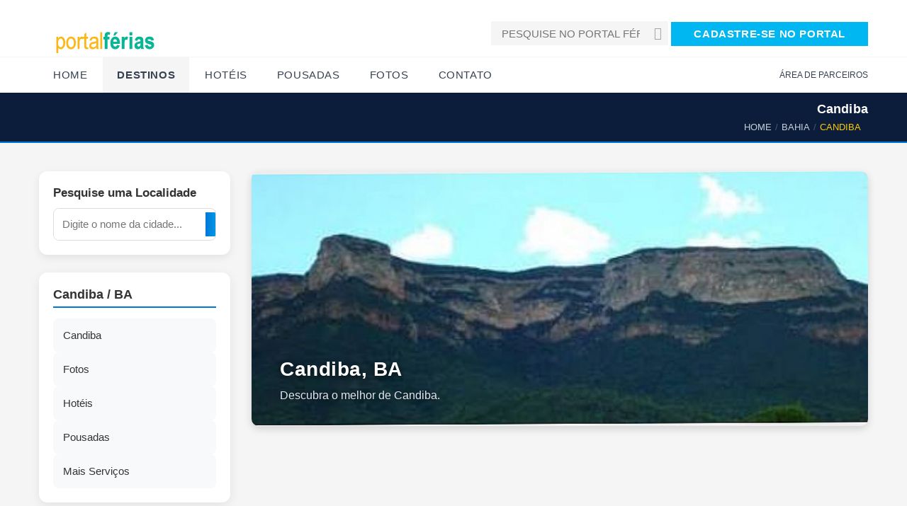

--- FILE ---
content_type: text/html; Charset=ISO-8859-1
request_url: https://www.ferias.tur.br/cidade/490/candiba-ba.html
body_size: 9175
content:

<!DOCTYPE html>
<!--[if IE 8]>          <html class="ie ie8"> <![endif]-->
<!--[if IE 9]>          <html class="ie ie9"> <![endif]-->
<!--[if gt IE 9]><!-->  <html> <!--<![endif]-->
<head>

    <!-- Preload fontes para melhorar o LCP -->
    
    <link rel="preconnect" href="https://www.ferias.tur.br" crossorigin>



    <!-- Page Title -->
    <title>Candiba, Bahia | Brasil</title>
	<link rel='canonical' href='https://www.ferias.tur.br/cidade/490/candiba-ba.html' />
    <!-- Meta Tags -->

	<meta name="GOOGLEBOT" content="index,follow">
	<meta name="robots" content="index,follow">

	<meta name="description" content="Hotéis e Pousadas em Candiba a partir de R$ 99!">

	<meta name="keywords" content="Candiba, Bahia, cidade de Candiba, fotos de Candiba, hoteis e pousadas em Candiba" />

    <meta charset="UTF-8">

    <meta name="viewport" content="width=device-width, initial-scale=1.0">

    <!-- Theme Styles -->
    
    <!-- Prioriza download -->
    <link rel="preload" href="/css/all-localidade.css" as="style">

    <!-- Aplica imediatamente sem depender de JS -->
    <link rel="stylesheet" href="/css/all-localidade.css">
    
    <link rel="preload" href="/css/moderno.css" as="style">
    <link rel="stylesheet" href="/css/moderno.css">
	

    <script type="df6176aff3745c84a4867871-text/javascript">
document.addEventListener("DOMContentLoaded", function() {
    const lazyImages = document.querySelectorAll("img[data-src]");
    const imageObserver = new IntersectionObserver((entries, observer) => {
        entries.forEach(entry => {
            if (entry.isIntersecting) {
                const img = entry.target;
                img.src = img.getAttribute("data-src");
                img.removeAttribute("data-src");
                observer.unobserve(img);
            }
        });
    });

    lazyImages.forEach(img => {
        imageObserver.observe(img);
    });
});
	</script>

    
<!-- Favicon padrÃ£o -->
<link rel="icon" href="/favicon.ico" type="image/x-icon">

<!-- PNGs para navegadores -->
<link rel="icon" type="image/png" sizes="32x32" href="/favicon-32x32.png">
<link rel="icon" type="image/png" sizes="16x16" href="/favicon-16x16.png">

<!-- Apple Touch Icon (iPhone/iPad) -->
<link rel="apple-touch-icon" sizes="180x180" href="/apple-touch-icon.png">

<!-- Android / Chrome -->
<link rel="icon" type="image/png" sizes="192x192" href="/android-chrome-192x192.png">
<link rel="icon" type="image/png" sizes="512x512" href="/android-chrome-512x512.png">


    

    <script async src="//pagead2.googlesyndication.com/pagead/js/adsbygoogle.js" type="df6176aff3745c84a4867871-text/javascript"></script>
    <link rel="preload" as="image" href="https://www.ferias.tur.br/images/logo.png" fetchpriority="high">

</head>
<body>
    <div id="page-wrapper">
        <header id="header" class="navbar-static-top style4">
            <div class="container">
                <div class="navbar-brand">
                        <a href="https://www.ferias.tur.br/" title="Portal Férias">
                            <img src="/images/logo.png" width="156" height="30" alt="Portal Férias" fetchpriority="high" />
                        </a>
                </div>


                <div class="pull-right hidden-mobile">
                    <form class="quick-search" action="https://www.ferias.tur.br/pesquisa.asp" id="cse-search-box">
                        <input type="hidden" name="cx" value="partner-pub-4739353572905087:5172071258" />
                        <input type="hidden" name="cof" value="FORID:10" />
                        <input type="hidden" name="ie" value="UTF-8" />
                        <div class="with-icon">
                            <input type="text" class="input-text" value="" name="cidade" id="cidade" placeholder="PESQUISE NO PORTAL FÉRIAS!" />
                            <button class="icon" type="submit" name="sa"><i class="soap-icon-search"></i></button>
                        </div>
                    </form>
                    <a href="/passo1.asp" class="button btn-medium sky-blue1">CADASTRE-SE NO PORTAL</a>

                </div>
            </div>


<button type="button" class="mobile-menu-toggle" data-toggle="collapse" data-target="#mobile-menu-01" aria-label="Abrir menu">
  <svg xmlns="http://www.w3.org/2000/svg" width="22" height="22" viewBox="0 0 100 80" fill="#ffffff">
    <rect width="100" height="10"></rect>
    <rect y="30" width="100" height="10"></rect>
    <rect y="60" width="100" height="10"></rect>
  </svg>
</button>


            <div class="main-navigation">
                <div class="container">
                    <nav id="main-menu" role="navigation">
                        <ul class="menu">
                            <li class="menu-item-has-children">
                                <a href="https://www.ferias.tur.br/">Home</a>
                            </li>

                            <li class="active menu-item-has-children megamenu-menu">
                                <a href="/estado/">Destinos</a>
                                <div class="megamenu-wrapper container" data-items-per-column="9">
                                    <div class="megamenu-holder">
                                        <ul class="megamenu">
                                            <li class="menu-item-has-children">
                                                <a href="#">Região Norte</a>
                                                <ul class="clearfix">
													<li><a href="/estado/AM/">Amazonas</a></li>
													<li><a href="/estado/RR/">Roraima</a></li>
													<li><a href="/estado/AP/">Amapá</a></li>
													<li><a href="/estado/PA/">Pará</a></li>
													<li><a href="/estado/TO/">Tocantins</a></li>
													<li><a href="/estado/RO/">Rondônia</a></li>
													<li><a href="/estado/AC/">Acre</a></li>
                                                </ul>
                                            </li>
                                            <li class="menu-item-has-children">
                                                <a href="#">Região Nordeste</a>
                                                <ul class="clearfix">
													<li><a href="/estado/MA/">Maranhão</a></li>
													<li><a href="/estado/PI/">Piauí</a></li>
													<li><a href="/estado/CE/">Ceará</a></li>
													<li><a href="/estado/RN/">Rio Grande do Norte</a></li>
													<li><a href="/estado/PE/">Pernambuco</a></li>
													<li><a href="/estado/PB/">Paraíba</a></li>
													<li><a href="/estado/SE/">Sergipe</a></li>
													<li><a href="/estado/AL/">Alagoas</a></li>
													<li><a href="/estado/BA/">Bahia</a></li>
                                                </ul>
                                            </li>
                                            <li class="menu-item-has-children">
                                                <a href="#">Região Centro-Oeste</a>
                                                <ul class="clearfix">
													<li><a href="/estado/MT/">Mato Grosso</a></li>
													<li><a href="/estado/MS/">Mato Grosso do Sul</a></li>
													<li><a href="/estado/GO/">Goiás</a></li>
                                                    <li><a href="/estado/DF/">Distrito Federal</a></li>
                                                </ul>
                                            </li>
											<li class="menu-item-has-children">
                                                <a href="#">Região Sudeste</a>
                                                <ul class="clearfix">
													<li><a href="/estado/SP/">São Paulo</a></li>
													<li><a href="/estado/RJ/">Rio de Janeiro</a></li>
													<li><a href="/estado/ES/">Espírito Santo</a></li>
													<li><a href="/estado/MG/">Minas Gerais</a></li>
                                                </ul>
                                            </li>
											<li class="menu-item-has-children">
                                                <a href="#">Região Sul</a>
                                                <ul class="clearfix">
													<li><a href="/estado/PR/">Paraná</a></li>
													<li><a href="/estado/RS/">Rio Grande do Sul</a></li>
													<li><a href="/estado/SC/">Santa Catarina</a></li>
                                                </ul>
                                            </li>
                                        </ul>
                                    </div>
                                </div>
                            </li>

                            <li class="menu-item-has-children">
                                <a href="/hoteis/">Hotéis</a>
                            </li>
                            <li class="menu-item-has-children">
                                <a href="/pousadas/">Pousadas</a>
                            </li>
                            <li class="menu-item-has-children">
                                <a href="/fotos/">Fotos</a>
                            </li>
                            <li class="menu-item-has-children">
                                <a href="/contato.asp">Contato</a>
                            </li>
                        </ul>
                    </nav>
                    <div class="topnav">
                        <ul class="quick-menu pull-right clearfix">
                            <li><a href="https://clientes.ferias.tur.br/" target="_blank">ÁREA DE PARCEIROS</a></li>
                       </ul>
                    </div>
                </div>
            </div>

            <nav id="mobile-menu-01" class="mobile-menu collapse">
                <ul id="mobile-primary-menu" class="menu">
                            <li class="menu-item-has-children">
                                <a href="https://www.ferias.tur.br/">Home</a>
                            </li>

                            <li class="active menu-item-has-children">
                                <a href="/estado/">Estados do Brasil</a>
                            </li>

                            <li class="menu-item-has-children">
                                <a href="/hoteis/">Hotéis</a>
                            </li>
                            <li class="menu-item-has-children">
                                <a href="/pousadas/">Pousadas</a>
                            </li>
                            <li class="menu-item-has-children">
                                <a href="/fotos/">Fotos</a>
                            </li>
                            <li class="menu-item-has-children">
                                <a href="/contato.asp">Contato</a>
                            </li>
                </ul>

                <ul class="mobile-topnav container">
                	<li><a href="/passo1.asp">CADASTRE-SE NO PORTAL</a></li>
                    <li><a href="https://clientes.ferias.tur.br/" target="_blank">ÁREA DE PARCEIROS</a></li>
                </ul>

            </nav>
        </header>
        

<!-- Breadcrumb padronizado (estilo moderno) -->
<div class="page-header-modern">
  <div class="container">
    <div class="page-header-title">
      <h1>Candiba</h1>
    </div>

    <ol itemscope itemtype="https://schema.org/BreadcrumbList" class="breadcrumb-modern">
      <li itemprop="itemListElement" itemscope itemtype="https://schema.org/ListItem">
        <a itemprop="item" href="/"><span itemprop="name">HOME</span></a>
        <meta itemprop="position" content="1">
      </li>
      <li itemprop="itemListElement" itemscope itemtype="https://schema.org/ListItem">
        <a itemprop="item" href="/estado/BA/"><span itemprop="name">BAHIA</span></a>
        <meta itemprop="position" content="2">
      </li>
      <li class="active" itemprop="itemListElement" itemscope itemtype="https://schema.org/ListItem">
        <span itemprop="name">CANDIBA</span>
        <meta itemprop="position" content="3">
      </li>
    </ol>
  </div>
</div>


        <section id="content">
            <div class="container">
                <div class="row">
                    <div class="sidebar col-sm-4 col-md-3">

<form action="/pesquisa.asp" method="get" name="frmPesqSide" id="frmPesqSide" class="search-modern">
  <div class="search-box">
    <h5>Pesquise uma Localidade</h5>
    <div class="search-input">
      <input type="text" name="cidade" id="cidade" placeholder="Digite o nome da cidade...">
      <button type="submit"><i class="fa fa-search"></i></button>
    </div>
  </div>
</form>


<!-- Banner AdSense -->
<div class="adsense-mobile-only">
  <ins class="adsbygoogle"
       style="display:block; width:100%; height:250px"
       data-ad-client="ca-pub-4739353572905087"
       data-ad-slot="6897295819"
       data-ad-format="auto"
       data-full-width-responsive="true"></ins>
</div>

<script type="df6176aff3745c84a4867871-text/javascript">
  (adsbygoogle = window.adsbygoogle || []).push({});
</script>

<aside class="sidebar-modern">
<h2>Candiba / BA</h2>

<div class="sidebar-cards">
<a href="/cidade/490/candiba-ba.html" class="card">
<i class="fa fa-map-marker-alt"></i><span>Candiba</span>
</a>


<a href="/fotos/490/candiba-ba.html" class="card">
<i class="fa fa-camera"></i><span>Fotos</span>
</a>


<a href="/hoteis/490/candiba-ba.html" class="card">
<i class="fa fa-hotel"></i><span>Hotéis</span>
</a>


<a href="/pousadas/490/candiba-ba.html" class="card">
<i class="fa fa-bed"></i><span>Pousadas</span>
</a>


<a href="/outros/490/candiba-ba.html" class="card">
<i class="fa fa-ellipsis-h"></i><span>Mais Serviços</span>
</a>
</div>
</aside>

<br>
<br>
<p>
  <form action="/enviafoto.asp" target="_blank" method="POST" name="frm1" id="frm1">
    <input name="localidade" type="hidden" value="490">
    <button type="submit" class="btn-modern orange">
      <i class="soap-icon-camera-2"></i>
      <span>Enviar fotos de CANDIBA</span>
    </button>
  </form>
</p>

<p>
  <form action="/comentario.asp" target="_blank" method="POST" name="frm2" id="frm2">
    <input name="localidade" type="hidden" value="490">
    <button type="submit" class="btn-modern green">
      <i class="soap-icon-recommend"></i>
      <span>Enviar seu comentário</span>
    </button>
  </form>
</p>


                    </div>
                    <div id="main" class="col-sm-8 col-md-9">
<div class="hero-localidade">
  <div class="hero-image" style="background-image: url('https://www.ferias.tur.br/imagemcapa/490-870-320-1-candiba.jpg');">
    <div class="hero-overlay"></div>
    <div class="hero-caption">
      <h1>Candiba, BA</h1>
      <p>Descubra o melhor de Candiba.</p>
    </div>
  </div>
</div>
<div class="min-height-ad-localidade">
<!-- LOCALIDADE-RESPONSIVO-SHADOW -->
<ins class="adsbygoogle"
     style="display:block"
     data-ad-client="ca-pub-4739353572905087"
     data-ad-slot="7211121201"
     data-ad-format="auto"
     data-full-width-responsive="true"></ins>
<script type="df6176aff3745c84a4867871-text/javascript">
(adsbygoogle = window.adsbygoogle || []).push({});
</script>
</div>
<center><img src="/imagens/banner_shadow.png" loading="lazy" alt="banner" width="60%" height="31px"></center>
                        <div class="tab-container">
<ul class="tabs-modern">
  <li class="active">
    <a href="#car-details" data-toggle="tab">Principal</a>
  </li>
  <li>
    <a href="#leavecomentario" data-toggle="tab">Envie seu comentário de Candiba</a>
  </li>
</ul>


                            <div class="tab-content">
                                <div class="tab-pane fade in active" id="car-details">
                                
                                	<h2>Bem-vindo a Candiba!</h2>
                                
                                    <div class="row">
                                        <div class="col-sm-8">
                                        	
				<h2>Informações de Candiba</h2>

                <div class="conteudo-padrao2"><p><p><span style="font-family: Verdana,;">
<p align="center"><span style="font-family: Verdana,Arial,Helvetica,sans-serif; font-size: x-small;"><span style="color: #cc0000; font-size: medium;"><strong>Roteiros do Brasil</strong></span></span></p>
<p align="center"><span style="font-family: Verdana,Arial,Helvetica,sans-serif; font-size: x-small;"><strong><span style="color: #009900; font-size: medium;">Regi&atilde;o </span></strong></span></p>
<p align="center"><span style="font-family: Verdana,Arial,Helvetica,sans-serif; font-size: x-small;"><strong></strong></span></p>
<p align="left"><span style="font-family: Verdana,Arial,Helvetica,sans-serif; font-size: x-small;"><strong><img  loading="lazy" src="/imagens/jpegs/hist%C3%B3ria.jpg" border="0" alt="hspace=0" width="24" height="24" align="baseline" />&nbsp;HIST&Oacute;RIA DA&nbsp;CIDADE</strong></span></p>
<p align="left"><span style="font-family: Verdana,Arial,Helvetica,sans-serif; font-size: x-small;"><strong></strong><span style="font-size: x-small;">No in&iacute;cio do s&eacute;culo XIX, escravos fugidos das fazendas Santa Rosa, Mulungu e Canabrava, do munic&iacute;pio de Palmas de Monte Alto, se estabeleceram no local onde se situa a cidade de Candiba, formando o quilombo denominado Mocambo. Em 1834, o padre portugu&ecirc;s Francisco Moreira dos Santos fixou-se no arraial do Mocambo, construindo uma casa e uma igreja. Em 1920 foi criado o distrito de Candiba. O munic&iacute;pio foi criado em 1962, com territ&oacute;rio desmembrado de Guanambi.&nbsp;</span></span></p>
<p align="left"><span style="font-family: Verdana,Arial,Helvetica,sans-serif; font-size: x-small;"><strong><span style="font-size: x-small;">Significado do Nome</span></strong></span></p>
<p><span style="font-family: Verdana,Arial,Helvetica,sans-serif; font-size: x-small;"><strong></strong></span></p>
<p><span style="font-family: Verdana,Arial,Helvetica,sans-serif; font-size: x-small;"><strong></strong><span style="font-size: x-small;">&nbsp;</span></span></p>
<p><span style="font-family: Verdana,Arial,Helvetica,sans-serif; font-size: x-small;"><strong><span style="font-size: x-small;">Anivers&aacute;rio da Cidade:</strong></span></p>
<p><span style="font-size: x-small;">27 de Julho&nbsp;</span></p>
<p><span style="font-family: Verdana,Arial,Helvetica,sans-serif; font-size: x-small;"><strong><span style="font-size: x-small;">Gent&iacute;lico:</span></strong></span></p>
</span></p>
<p><span style="font-family: Verdana,Arial,Helvetica,sans-serif;"><span style="font-size: x-small;">candibense</span></span></p>
<p>
<p><span style="font-family: Verdana,Arial,Helvetica,sans-serif; font-size: x-small;"><strong><span style="font-size: x-small;">Popula&ccedil;&atilde;o:</span></strong></span></p>
<p><span style="font-size: x-small;"><span style="font-family: Verdana,Arial,Helvetica,sans-serif;">13.205 habitantes</span>&nbsp;</span></p>
<p><span style="font-family: Verdana,Arial,Helvetica,sans-serif; font-size: x-small;"><strong><span style="font-size: x-small;"><img  loading="lazy" src="/imagens/jpegs/caracter%C3%ADsticas.jpg" border="0" alt="hspace=0" width="25" height="22" align="baseline" />&nbsp;CARACTER&Iacute;STICAS:</span></strong></span></p>
<p><span style="font-family: Verdana,Arial,Helvetica,sans-serif; font-size: x-small;"><strong><br /></strong></span></p>
<p><span style="font-size: x-small;"><span style="font-family: Verdana,Arial,Helvetica,sans-serif;"><strong>Clima</strong>:</span><span style="font-family: Verdana,Arial,Helvetica,sans-serif;">&nbsp;</span></span></p>
<p><span style="font-size: x-small;">&nbsp;</span></p>
<p><span style="font-size: x-small;"><span style="font-family: Verdana,Arial,Helvetica,sans-serif;"><strong>Temperatura M&eacute;dia:</strong></span><span style="font-family: Verdana,Arial,Helvetica,sans-serif;">&nbsp;</span></span></p>
<p><span style="font-size: x-small;">&nbsp;</span></p>
<p><span style="font-family: Verdana,Arial,Helvetica,sans-serif; font-size: x-small;"><strong><span style="font-size: x-small;"><img  loading="lazy" src="/imagens/jpegs/localiza%C3%A7%C3%A3o.jpg" border="0" alt="hspace=0" width="24" height="25" align="baseline" />&nbsp;COMO CHEGAR:</span></strong></span></p>
<p><span style="font-family: Verdana,Arial,Helvetica,sans-serif; font-size: x-small;"><strong><br /></strong></span></p>
<p><span style="font-family: Verdana,Arial,Helvetica,sans-serif; font-size: x-small;"><strong><span style="font-size: x-small;">Localiza&ccedil;&atilde;o:</span></strong></span></p>
<p><span style="font-family: Verdana,Arial,Helvetica,sans-serif;"><span style="font-size: x-small;">Centro Sul Baiano&nbsp; &nbsp;</span></span></p>
<p><span style="font-family: Verdana,Arial,Helvetica,sans-serif; font-size: x-small;"><strong><span style="font-size: x-small;">Limites:</span></strong></span></p>
</p>
<p><span style="font-family: Verdana,Arial,Helvetica,sans-serif;"><span style="font-size: x-small;">Pinda&iacute;, Guanambi, Palmas de Monte Alto e Sebasti&atilde;o Laranjeiras&nbsp;</span></span></p>
<p>
<p><span style="font-family: Verdana,Arial,Helvetica,sans-serif; font-size: x-small;"><strong><span style="font-size: x-small;">Acesso Rodovi&aacute;rio:</span></strong></span></p>
<p><span style="font-size: x-small;">&nbsp;</span></p>
<p><span style="font-family: Verdana,Arial,Helvetica,sans-serif; font-size: x-small;"><strong><span style="font-size: x-small;">Dist&acirc;ncias:</span></strong></span></p>
<p><span style="font-family: Verdana,Arial,Helvetica,sans-serif; font-size: x-small;"><strong><span style="font-size: x-small;">Da Capital:</span></strong></span></p>
<p><span style="font-size: x-small;">496 km&nbsp;</span></p>
<p><span style="font-size: x-small;"><strong>Outras:</strong>&nbsp;</span></p>
<p><span style="font-size: x-small;">&nbsp;</span></p>
<p><strong><span style="font-size: x-small;"><img  loading="lazy" src="/imagens/jpegs/turismo2.jpg" border="0" alt="hspace=0" width="25" height="23" align="baseline" />&nbsp;TURISMO:</span></strong></p>
<p><strong><span style="font-size: x-small;">Resumo:</span></strong></p>
<p><strong><br /></strong></p>
<p><strong><span style="font-size: x-small;">Principais Pontos Tur&iacute;sticos:</span></strong></p>
<p><span style="font-size: x-small;">&nbsp;</span></p>
<p><strong><span style="font-size: x-small;"><img  loading="lazy" src="/imagens/jpegs/eventos.jpg" border="0" alt="hspace=0" width="26" height="24" align="baseline" />&nbsp;EVENTOS:</span></strong></p>
<p><strong><span style="font-size: x-small;">Calend&aacute;rio de Janeiro a Dezembro:</span></strong></p>
<p><strong><br /></strong></p>
<p><span style="font-size: x-small;">&nbsp;</span></p>
<p><span style="font-size: x-small;"><img  loading="lazy" src="/imagens/jpegs/i2.jpg" border="0" alt="hspace=0" width="26" height="24" align="baseline" /><strong>&nbsp;INFORMA&Ccedil;&Otilde;ES &Uacute;TEIS:</strong></span></p>
<p><strong><span style="font-size: x-small;">PREFEITURA MUNICIPAL DE CANDIBA</span></strong></p>
<p><strong><span style="font-size: x-small;">E-mail:</span></strong></p>
<p><span style="font-size: x-small;"><strong>Telefones:</strong> (77) 3661-2010</span></p>
<p><span style="font-size: x-small;"><strong>Sites:</strong> http://www.candiba.net/<br /></span></p>
<p><strong><span style="font-size: x-small;">SUB-PREFEITURA:</span></strong></p>
<p><strong><span style="font-size: x-small;">E-mail:</span></strong></p>
<p><strong><span style="font-size: x-small;">Telefone:<br /></span></strong></p>
<p><strong><span style="font-size: x-small;">INFORMA&Ccedil;&Otilde;ES AO TURISTA:</span></strong></p>
<p><strong><span style="font-size: x-small;">Terminal Rodovi&aacute;rio S&atilde;o Domingos&nbsp;&nbsp; </span></strong></p>
<p><span style="font-size: x-small;">Av. Santiago Campostela<br />Salvador-BA<br />Telefone: (71) 3431-7355</span></p>
<p><strong><span style="font-size: x-small;">ENDERE&Ccedil;O DO SITE OU PORTAL DA LOCALIDADE:</span></strong></p>
<p><strong><span style="font-size: x-small;">E-mail:</span></strong></p>
<p><strong><span style="font-size: x-small;">Telefone:</span></strong><strong><br /></strong></p>
<p><strong><span style="font-size: x-small;">CART&Oacute;RIOS: CIVIL, IM&Oacute;VEIS, T&Iacute;TULOS E DOCUMENTOS, OUTROS:</span></strong></p>
</p>
<p><span style="font-size: x-small;"><strong><span style="font-size: x-small;">OF&Iacute;CIO DO REGISTRO CIVIL E TABELIONATO DE NOTAS:<br /></span></strong></span>
<p><strong><span style="font-size: x-small;">E-mail:</span></strong></p>
<p><strong></strong><strong><span style="font-size: x-small;">Telefones:</span></strong></p>
<p><span style="font-size: x-small;"><strong>Sites:</strong>&nbsp;http://portal.mj.gov.br/data/Pages/MJF9BE4E96PTBRIE.htm</span></p>
<p><strong><span style="font-size: x-small;">CART&Oacute;RIO ELEITORAL:</span></strong></p>
<p><strong><span style="font-size: x-small;">E-mail:</span></strong></p>
<p><strong><span style="font-size: x-small;">Telefone:</span></strong></p>
<p><strong><span style="font-size: x-small;">OUTRAS INFORMA&Ccedil;&Otilde;ES DE TELEFONES E E-MAILS:</span></strong></p>
<p><strong><span style="font-size: x-small;">HOSPITAIS:</span></strong></p>
<p><strong><span style="font-size: x-small;">CORPO DE BOMBEIROS: <span style="color: #ff0000;">193</span></span></strong></p>
<p><strong><span style="font-size: x-small;">DELEGACIA DE POL&Iacute;CIA:</span></strong></p>
<p><strong><span style="font-size: x-small;">OUTROS:</span></strong></p>
<p><strong><span style="font-size: x-small;">E-mails e telefones:<br /></span></strong></p>
<p><span style="font-size: x-small;"><strong>Sites:</strong>&nbsp;http://pt.wikipedia.org</span></p>
<p><span style="font-size: x-small;">http://www.cnm.org.br</span></p>
<p><strong><span style="font-size: x-small;">PESSOAS ILUSTRES NASCIDAS NA LOCALIDADE:</span></strong></p>
<p><span style="font-size: x-small;">&nbsp;</span></p>
<p><span style="font-size: x-small;"><strong>OUTRAS INFORMA&Ccedil;&Otilde;ES &Uacute;TEIS DA LOCALIDADE:</strong>&nbsp;</span></p>
</p>
<p><span style="font-size: x-small;">&nbsp;</span></p></p></div>

                	<h2>Comentários de Candiba</h2>
					<div class="guest-reviews">

										<p class="dropcap">conheci candiba no mes de junho e adorei a cidade e seus habitantes.gostaria de informaçoes sobre como devo proceder para localizar o batisterio de minha tia que foi batizada na igreja candiba e sumui como devo fazer? por favor mandar informações  <br><small>Por: genecilda</small></p>

										<p class="dropcap">Candiba é uma cidade muito agradavel, adorei tudo volto no ano que vem<br><small>Por: genecilda</small></p>

										<p class="dropcap">tenho varias fotos da cidade irei manda-los para voces<br><small>Por: genecilda</small></p>

										<p class="dropcap">achei linda a cidade pena que nao posso ir ai agora pra ver de perto<br><small>Por: joel vieira da silva</small></p>

										<p class="dropcap">Cidade linda e maravilhosa, tem uma serra encantadora, irei voltar, com certeza.Assim que tiver fotos da serra mandarei pra vocês.<br><small>Por: Dedê Dantas</small></p>

										<p class="dropcap">nossa como esta cidade esta maravilhosa .me orgulho de ser uma candibense embora ja se faz dez anos que n vou ai.<br><small>Por: <a href="/cdn-cgi/l/email-protection" class="__cf_email__" data-cfemail="186b71746e79477e797a71797679586179707777367b7775367a6a">[email&#160;protected]</a></small></p>

										<p class="dropcap">sou de Candiba filha da Terra ja estudei ai e é uma cidade muito linda e é muito e pretendo passa as minhas ferias ai e eu sou apaixonada da i de candiba ai é muito bom <br><small>Por: diana flavia viana guimaraes</small></p>

										<p class="dropcap">adoro minha cidade linda te amo candiba e tenho muito orgulho de ser candibence bjss.<br><small>Por: simone lopes</small></p>

										<p class="dropcap">nasci em Candiba e faz 20 anos que não volto ai ,to com saudades
<br><small>Por: joseilton</small></p>

										<p class="dropcap">candiba cidade maravilhosa minha terra natal eu amo vc estarei ai no final do ano saudades&#9829;<br><small>Por: patricia</small></p>

										<p class="dropcap">Candiba, minha terra, minha vida, amo minha cidade e o povo de Candiba mora no meu coraçao sem pagar aluguel , amo toda essa gente boa, tive uma infancia linda em Candiba!!!!, sou amada por este povo, e a reciproca eh muito mais que verdadeira!! BEIJOS....POVO DE CANDIBA, AMO TODOS VOCES, QUEM NAO CONHECE CANDIBA? TEM QUE CONHECER!!!  Edileuza Rocha.<br><small>Por: EDILEUZA DA ROCHA CARDOSO</small></p>

										<p class="dropcap">tenho orgulho de ser candibense esta cidade esta linda em breve estarei por ai <br><small>Por: silvano </small></p>

										<p class="dropcap">QUE LINDA ESTÁ CANDIBA, DEVO IR LOGO, POIS, É MUITA SAUDADE DA CIDADE E FAMILIARES E AMIGOS, SAUDADES, ESPERO VER TODOS LOGO LOGO.
ABRACOS<br><small>Por: SOCRATES MARQUES (TETINHO)</small></p>

										<p class="dropcap">Um dos lugares mais bonitos da Regiao
Adoro passar minhas ferias ae
um abrax a todos que diariamente atualizam as informaçoes a respeito da CYTY<br><small>Por: Andre</small></p>

										<p class="dropcap">essa cidade é maravilhosa,eu moro em santo andré sp mas 
ainda vou morar ai ainda:sou do AÇUDE CANDIBA-BA
<br><small>Por: Regilene Donato De Souza</small></p>

										<p class="dropcap">olá boa tarde!!!!!
  Eu sou wilson de guanambi hoje eu moro em são paulo más adoro candiba,
parabéns candiba essa cidade é uma maravilha,,
ass: wilson <br><small>Por: wilson barbosa</small></p>

										<p class="dropcap">sim,nasci em candiba,mas tem 28 q nao vo la.ficou linda a cidade.<br><small>Por: ana</small></p>

										<p class="dropcap">nao so de candiba mas me tornei mu homem felis se casar com uma linda mulher da cidade ja estamos juntos a 32 anos ja fui em numeras veses la estomos morando em cuiaba mt mas todos anos viajo p la abrasos atodos familha de joao de rita d loura lagoa tanque vehlo <br><small>Por: jose osmar sales</small></p>

										<p class="dropcap">MINHA CIDADE NATAL A AMO MUITO!!!@ FOI NELA Q NASCI E ME CRIEI E ME TORNEI APRENDIZ DA VIDA CONHECI NELA OS MEUS VALORES..<br><small>Por: JONIMAR TEIXEIRA OLIVEEIRA</small></p>

										<p class="dropcap">Gostei muito de ter visto estas fotos de candiba, eu nascir em candiba e atraves destas fotos vi como esta bonita.<br><small>Por: valdinho bonfim ferreira</small></p>

										<p class="dropcap">candiba eu nao conheço mais aki na minha cidade em sampha
 conheço varios candibense e me falam super bem dessa cidade espero um conhece_la
 <br><small>Por: cida</small></p>

										<p class="dropcap">essa cidade é maravilhossssssssssssssssa
bjk amo candiba de &#9829;&#9829;<br><small>Por: regilene</small></p>

										<p class="dropcap">já  morei  em candiba adoro a  cidade e sempre  passo ferias nessa cidade  linda bjss a tds <br><small>Por: beto vilas  boas </small></p>

										<p class="dropcap">Nossa essa é a minha cidade mim orgulho dela pois ela é um encanto.<br><small>Por: anderson jarbas </small></p>

										<p class="dropcap">Ja morei ai com meus avos, foi muito legal e inesquecivel estou a 8 anos morando aqui em Sao Paulo e a 4 anos sem visitar a cidade de Candiba estou com saudades de tudo dos meus familiares da cidade... em breve irei ai passear  .Ass: Mari<br><small>Por: mariana moreira santos/Sao Paulo</small></p>

										<p class="dropcap">candiba minha vida, candiba meu ammor minha cidade linda jamais esquecerei de uma cidade tão maravilhosa como candiba parabens ppor acolher pessoas de outras regiões.<br><small>Por: Elis Regina da cruz cardoso</small></p>

				</div>

                                        </div>
                                        <div class="col-sm-4">

                            <div class="icon-box style3 counters-box">
                                <div class="numbers">
                                    <i class="soap-icon-hotel hotel-color"></i>
                                    <span class="display-counter" data-value="3">0</span>
                                </div>
                                <div class="description">hotéis, pousadas e serviços encontrados em Candiba</div>
                            </div>


                                            <dl class="term-description">
                                                <dt>Fundação:</dt><dd>1962</dd>
                                                <dt>Altitude:</dt><dd>578m</dd>
                                                <dt>População:</dt><dd>12.435 habitantes</dd>
                                                <dt>Área:</dt><dd>399,4km²</dd>
                                                <dt>Densidade Demográfica:</dt><dd>31,13hab/km²</dd>
                                                
                                                <dt>CEP:</dt><dd>46380-000</dd>
												
                                            </dl>



                                        </div>
                                    </div>
                                </div>
								<div class="tab-pane fade in" id="leavecomentario">
                        <div class="booking-section travelo-box">

                            <form class="booking-form" action="/comentariox.asp" method="POST">
                                <div class="person-information">
                                    <h2>Envie seu comentário sobre Candiba</h2>
                                    <div class="form-group row">
                                        <div class="col-sm-6 col-md-5">
                                            <label>Nome</label>
                                            <input name="nome" type="text" class="input-text full-width" value="" placeholder="" />
                                        </div>
                                        <div class="col-sm-6 col-md-5">
                                            <label>E-mail</label>
                                            <input name="email" type="text" class="input-text full-width" value="" placeholder="" />
                                            <input name="tepeguei" type="text" class="escondeform" id="tepeguei" size="30">
											<input name="localidade" type="hidden" id="localidade" value="490">
                                        </div>
                                    </div>
                                    <div class="form-group row">
                                        <div class="col-xs-9">
                                            <label>Comentário</label>
                                            <textarea name="comentario" cols="30" rows="10" class="input-text full-width" id="comentario"></textarea>
                                        </div>
                                        <div class="col-xs-3">

                                        </div>
                                    </div>
                                </div>
                                <div class="form-group row">
                                    <div class="col-sm-6 col-md-5">
                                        <button type="submit" class="full-width btn-large">ENVIAR COMENTÁRIO</button>
                                    </div>
                                </div>
                            </form>
                        </div>

                                </div>
                            </div>
                        </div>
                    </div>
                </div>
            </div>
        </section>


<center>
<!-- FOOTER-SHADOW -->
<ins class="adsbygoogle"
     style="display:block"
     data-ad-client="ca-pub-4739353572905087"
     data-ad-slot="8850767243"
     data-ad-format="auto"
     data-full-width-responsive="true"></ins>
<script data-cfasync="false" src="/cdn-cgi/scripts/5c5dd728/cloudflare-static/email-decode.min.js"></script><script type="df6176aff3745c84a4867871-text/javascript">
(adsbygoogle = window.adsbygoogle || []).push({});
</script>
<center><img src="/imagens/banner_shadow.png" loading="lazy" alt="banner" width="60%" height="31px"></center>
</center>
<footer id="footer-modern">
  <div class="footer-main">
    <div class="container">
      <div class="row">

        <!-- Coluna Descubra -->
        <div class="col-xs-12 col-sm-6 col-md-3">
          <h3 class="footer-title">Descubra</h3>
          <ul class="footer-links">
            <li><a href="https://www.ferias.tur.br/">Home</a></li>
            <li><a href="/estado/">Estados do Brasil</a></li>
            <li><a href="/contato.asp">Contato</a></li>
            <li><a href="/passo1.asp">Cadastre-se</a></li>
            <li><a href="https://clientes.ferias.tur.br/" target="_blank">Área de Parceiros</a></li>
            <li><a href="/enviafoto.asp">Envie suas Fotos</a></li>
          </ul>
        </div>

        <!-- Coluna Social -->
        <div class="col-xs-12 col-sm-6 col-md-3">
          
        </div>

        <div class="col-xs-12 col-sm-6 col-md-3">
          <!-- espaço para futuros links ou feed -->
        </div>

        <div class="col-xs-12 col-sm-6 col-md-3">
          <!-- espaço adicional -->
        </div>

      </div>
    </div>
  </div>

  <div class="footer-bottom">
    <div class="container footer-bottom-content">
      <a href="/index.asp" class="footer-logo">
        <img src="/images/logo.png" alt="Portal Férias" width="156" height="30" loading="lazy">
      </a>
      <p class="footer-copy">© 2025 Portal Férias</p>
      <a href="#" id="back-to-top" class="footer-top-btn">?</a>
    </div>
  </div>
</footer>
    </div>


    <!-- CSS for IE -->
    <!--[if lte IE 9]>
        <link rel="stylesheet" type="text/css" href="/css/ie.css" />
    <![endif]-->


    <!-- HTML5 shim and Respond.js IE8 support of HTML5 elements and media queries -->
    <!--[if lt IE 9]>
      <script type='text/javascript' src="https://html5shiv.googlecode.com/svn/trunk/html5.js"></script>
      <script type='text/javascript' src="https://cdnjs.cloudflare.com/ajax/libs/respond.js/1.4.2/respond.js"></script>
    <![endif]-->

    <script data-cfasync="false" src="/js/all.js" defer></script>

	



<script async src="https://www.googletagmanager.com/gtag/js?id=G-XP856J1DRL" type="df6176aff3745c84a4867871-text/javascript"></script>
<script type="df6176aff3745c84a4867871-text/javascript">
  window.dataLayer = window.dataLayer || [];
  function gtag(){ dataLayer.push(arguments); }
  gtag('js', new Date());
  gtag('config', 'G-XP856J1DRL', {
    page_path: window.location.pathname
  });
</script>


<script src="/cdn-cgi/scripts/7d0fa10a/cloudflare-static/rocket-loader.min.js" data-cf-settings="df6176aff3745c84a4867871-|49" defer></script><script defer src="https://static.cloudflareinsights.com/beacon.min.js/vcd15cbe7772f49c399c6a5babf22c1241717689176015" integrity="sha512-ZpsOmlRQV6y907TI0dKBHq9Md29nnaEIPlkf84rnaERnq6zvWvPUqr2ft8M1aS28oN72PdrCzSjY4U6VaAw1EQ==" data-cf-beacon='{"version":"2024.11.0","token":"9d180236a17b44998d7f790b0cd52da2","server_timing":{"name":{"cfCacheStatus":true,"cfEdge":true,"cfExtPri":true,"cfL4":true,"cfOrigin":true,"cfSpeedBrain":true},"location_startswith":null}}' crossorigin="anonymous"></script>
</body>
</html>



--- FILE ---
content_type: text/html; charset=utf-8
request_url: https://www.google.com/recaptcha/api2/aframe
body_size: 265
content:
<!DOCTYPE HTML><html><head><meta http-equiv="content-type" content="text/html; charset=UTF-8"></head><body><script nonce="78gTjnpPmcFN0v8kP4iyag">/** Anti-fraud and anti-abuse applications only. See google.com/recaptcha */ try{var clients={'sodar':'https://pagead2.googlesyndication.com/pagead/sodar?'};window.addEventListener("message",function(a){try{if(a.source===window.parent){var b=JSON.parse(a.data);var c=clients[b['id']];if(c){var d=document.createElement('img');d.src=c+b['params']+'&rc='+(localStorage.getItem("rc::a")?sessionStorage.getItem("rc::b"):"");window.document.body.appendChild(d);sessionStorage.setItem("rc::e",parseInt(sessionStorage.getItem("rc::e")||0)+1);localStorage.setItem("rc::h",'1762533601621');}}}catch(b){}});window.parent.postMessage("_grecaptcha_ready", "*");}catch(b){}</script></body></html>

--- FILE ---
content_type: text/css
request_url: https://www.ferias.tur.br/css/moderno.css
body_size: 11308
content:
/* Tipografia moderna e leve para o site inteiro */
html, body {
  font-family: "Segoe UI", "Helvetica Neue", Arial, sans-serif;
  font-size: 15px;
  line-height: 1.6;
  color: #374151;
  -webkit-font-smoothing: antialiased;
  -moz-osx-font-smoothing: grayscale;
}

/* TÃ­tulos e subtÃ­tulos com peso e contraste */
h1, h2, h3, h4, h5, h6 {
  font-family: "Segoe UI", "Helvetica Neue", Arial, sans-serif;
  font-weight: 600;
  color: #1e3a8a; /* azul escuro elegante */
  line-height: 1.3;
  margin-bottom: 10px;
}

button, input, select, textarea {
  font-family: "Segoe UI", "Helvetica Neue", Arial, sans-serif;
}

/* ===== PAGINAÃ‡ÃƒO MODERNA (COMPATÃVEL COM SEU ASP) ===== */
.pagination.moderna {
  display: flex;
  justify-content: center;
  align-items: center;
  flex-wrap: wrap;
  gap: 8px;
  list-style: none;
  padding: 24px 0;
  margin: 28px auto;
}

/* Reset de estilos antigos */
.pagination.moderna li {
  margin: 0 !important;
  padding: 0 !important;
  border: none !important;
}

/* Estilo base dos botÃµes */
.pagination.moderna li a {
  display: inline-block;
  min-width: 40px;
  padding: 10px 14px;
  border-radius: 8px;
  background: #f8fafc;
  color: #1f2937;
  font-family: "Segoe UI", "Helvetica Neue", Arial, sans-serif;
  font-size: 15px;
  font-weight: 500;
  text-align: center;
  text-decoration: none;
  border: 1px solid #e5e7eb;
  transition: all 0.25s ease;
}

/* Hover */
.pagination.moderna li a:hover {
  background: #00b7a8;
  color: #fff;
  border-color: #00b7a8;
  transform: translateY(-1px);
}

/* PÃ¡gina ativa */
.pagination.moderna li.active a {
  background: linear-gradient(135deg, #00b7a8, #008f7f);
  color: #fff !important;
  font-weight: 600;
  border: none;
  box-shadow: 0 3px 8px rgba(0, 183, 168, 0.25);
}

/* BotÃ£o desabilitado */
.pagination.moderna li.disabled a {
  background: #f3f4f6 !important;
  color: #9ca3af !important;
  border: 1px solid #e5e7eb !important;
  cursor: not-allowed !important;
  opacity: 0.8;
  pointer-events: none;
}

/* BotÃµes â€œAnteriorâ€ e â€œPrÃ³ximoâ€ */
.pagination.moderna li:first-child a,
.pagination.moderna li:last-child a {
  min-width: 100px;
  text-transform: uppercase;
  font-weight: 700;
}

/* Efeito ao clicar */
.pagination.moderna li a:active {
  transform: scale(0.96);
}

/* Responsividade */
@media (max-width: 600px) {
  .pagination.moderna {
    gap: 5px;
  }
  .pagination.moderna li a {
    padding: 8px 10px;
    font-size: 14px;
    min-width: 32px;
  }
}
/* Container principal do card */
.destino-card {
  background: #fff;
  border-radius: 10px;
  overflow: hidden;
  box-shadow: 0 2px 8px rgba(0,0,0,0.08);
  transition: transform 0.3s ease, box-shadow 0.3s ease;
  text-align: center;
  cursor: pointer;
}
.destino-card:hover {
  transform: translateY(-5px);
  box-shadow: 0 6px 15px rgba(0,0,0,0.15);
}

/* Imagem e overlay */
.destino-thumb {
  position: relative;
  overflow: hidden;
}
.destino-thumb img {
  width: 100%;
  height: auto;
  border-bottom: 1px solid #f0f0f0;
  transition: transform 0.4s ease;
}
.destino-card:hover img {
  transform: scale(1.05);
}

/* Overlay com texto no hover */
.destino-overlay {
  position: absolute;
  inset: 0;
  background: rgba(0,0,0,0.4);
  color: #fff;
  opacity: 0;
  display: flex;
  align-items: center;
  justify-content: center;
  font-size: 14px;
  font-weight: 500;
  transition: opacity 0.3s ease;
}
.destino-card:hover .destino-overlay {
  opacity: 1;
}

/* InformaÃ§Ãµes */
.destino-info {
  padding: 12px 10px 15px;
}
.destino-info h4 {
  font-family: "Segoe UI", "Helvetica Neue", Arial, sans-serif;
  font-size: 16px;
  color: #1e3a8a;
  margin: 0;
  font-weight: 600;
}
.destino-info small {
  color: #6b7280;
  font-size: 13px;
  display: block;
  margin-top: 3px;
}

/* Responsividade */
@media (max-width: 767px) {
  .destino-card {
    margin-bottom: 15px;
  }
}


/* ======== BLOCO PRINCIPAL ======== */
.destaque-carousel {
  margin-top: 40px;
}

.section-header {
  display: flex;
  align-items: center;
  justify-content: space-between;
  margin-bottom: 15px;
}

.section-header h2 {
  font-family: "Segoe UI", "Helvetica Neue", Arial, sans-serif;
  font-weight: 600;
  font-size: 20px;
  color: #1e3a8a;
  margin: 0;
}

/* ======== BOTÃ•ES DE NAVEGAÃ‡ÃƒO ======== */
.carousel-controls {
  display: flex;
  gap: 6px;
}

.carousel-controls button {
  background: #00b7a8;
  border: none;
  color: #fff;
  font-size: 18px;
  width: 34px;
  height: 34px;
  border-radius: 8px;
  cursor: pointer;
  transition: all 0.2s ease;
}
.carousel-controls button:hover {
  background: #009688;
  transform: translateY(-2px);
}

/* ======== IMAGENS E LEGENDAS ======== */
.image-carousel ul.slides li {
  text-align: center;
}

.card-foto {
  position: relative;
  border-radius: 10px;
  overflow: hidden;
  box-shadow: 0 2px 8px rgba(0,0,0,0.08);
  transition: transform 0.3s ease, box-shadow 0.3s ease;
}
.card-foto img {
  width: 100%;
  height: auto;
  display: block;
  transition: transform 0.4s ease;
}
.card-foto:hover img {
  transform: scale(1.05);
}
.card-foto:hover {
  box-shadow: 0 6px 15px rgba(0,0,0,0.15);
}

/* Overlay ao passar o mouse */
.foto-overlay {
  position: absolute;
  inset: 0;
  background: rgba(0,0,0,0.4);
  color: #fff;
  display: flex;
  align-items: center;
  justify-content: center;
  opacity: 0;
  font-size: 14px;
  font-weight: 500;
  transition: opacity 0.3s ease;
}
.card-foto:hover .foto-overlay {
  opacity: 1;
}

/* ======== LEGENDA ======== */
.caption {
  margin-top: 8px;
  font-size: 15px;
  font-weight: 500;
  color: #1f2937;
}
/* PREMIUM: borda fina sem respiro extra */
article.box.premium{
  border:2px solid #f1c40f;
  box-shadow:0 0 15px rgba(241,196,15,.6);
  position:relative;
  border-radius:10px;
  overflow:hidden;
  background:#fff;
  padding:0;                 /* remove espaÃ§o em cima/baixo */
}

/* Centraliza o texto na faixa diagonal */
article.box.premium::before{
  content:"PREMIUM";
  position:absolute;
  top:12px;
  left:-42px;
  height:26px;               /* altura fixa da faixa */
  line-height:26px;          /* centraliza verticalmente o texto */
  padding:0 52px;            /* largura da faixa */
  background:#f39c12;
  color:#fff;
  font-weight:700;
  font-size:13px;
  letter-spacing:.5px;
  transform:rotate(-45deg);
  text-align:center;         /* centraliza horizontalmente */
  box-shadow:0 2px 6px rgba(0,0,0,.3);
  z-index:10;
}

/* Evita â€œsobrarâ€ 3â€“4px abaixo da imagem (baseline) */
article.box figure img{
  display:block;
}

/* Se algum box nÃ£o-premium tambÃ©m ganhou respiro,
   garanta que nÃ£o hÃ¡ padding vertical neles: */
article.box{
  padding-top:0;
  padding-bottom:0;
}

/* === FAIXA ESCURA REFINADA (PADRÃƒO MODERNO) === */
.page-header-modern {
  background-color: #0b1d3a;
  padding: 12px 0 10px;
  border-bottom: 2px solid #0078d7;
  color: #fff;
  font-family: 'Segoe UI', Arial, sans-serif;
}

.page-header-modern .container {
  display: flex;
  flex-direction: column;
  align-items: flex-end;
  text-align: right;
}

/* tÃ­tulo */
.page-header-title h1 {
  font-size: 18px;
  font-weight: 600;
  color: #fff;
  margin: 0 0 4px;
  letter-spacing: 0.2px;
}

/* breadcrumb */
.breadcrumb-modern {
  display: flex;
  flex-wrap: wrap;
  gap: 4px;
  list-style: none;
  padding: 0;
  margin: 0;
  font-size: 13px;
  color: #c7d0db;
  justify-content: flex-end;
}

.breadcrumb-modern li {
  display: flex;
  align-items: center;
}

.breadcrumb-modern a {
  color: #c7d0db;
  text-decoration: none;
  transition: color 0.2s ease;
}

.breadcrumb-modern a:hover {
  color: #fff;
}

.breadcrumb-modern li::after {
  content: "/";
  margin: 0 5px;
  color: #4b5a70;
}

.breadcrumb-modern li:last-child::after {
  content: "";
}

.breadcrumb-modern .active span {
  color: #ffcc00;
  font-weight: 500;
}

/* MOBILE */
@media (max-width: 768px) {
  .page-header-modern .container {
    align-items: flex-start;
    text-align: left;
  }

  .page-header-title h1 {
    font-size: 16px;
  }

  .breadcrumb-modern {
    font-size: 12px;
    justify-content: flex-start;
  }
}

/* ===== Card de anÃºncio moderno ===== */
.ad-card {
  display: flex;
  gap: 16px;
  align-items: stretch;
  background: #fff;
  border: 1px solid #e6eaef;
  border-radius: 12px;
  padding: 14px;
  margin-bottom: 16px;
  box-shadow: 0 6px 18px rgba(17, 24, 39, 0.06);
  transition: transform .18s ease, box-shadow .18s ease, border-color .18s ease;
  position: relative;
  overflow: hidden;
}
.ad-card:hover {
  transform: translateY(-2px);
  box-shadow: 0 10px 22px rgba(17, 24, 39, 0.10);
}


.ad-card.premium,
.ad-card.boxpremium {
  border-color: #f59e0b;
  box-shadow: 0 10px 24px rgba(245, 158, 11, 0.18);
  background:
    radial-gradient(48% 80% at 0% 0%, rgba(245,158,11,.10) 0%, rgba(245,158,11,0) 70%),
    #fff;
}
/* Selo Premium visÃ­vel acima da imagem */
.ad-card .badge-premium {
  position: absolute;
  top: 10px;
  left: 10px;
  z-index: 5; /* garante que fica acima da imagem */
  background: linear-gradient(135deg, #f59e0b, #d97706);
  color: #fff;
  font-weight: 700;
  font-size: 11px;
  letter-spacing: .4px;
  padding: 6px 10px;
  border-radius: 999px;
  box-shadow: 0 3px 8px rgba(0, 0, 0, 0.25);
  display: none;
}
.ad-card.premium .badge-premium,
.ad-card.boxpremium .badge-premium {
  display: inline-flex;
}


/* Imagem */
.ad-figure {
  flex: 0 0 270px;
  max-width: 270px;
  height: 160px;
  border-radius: 10px;
  overflow: hidden;
  background: #f3f5f8;
  position: relative;
}
.ad-figure img {
  width: 100%; height: 100%;
  object-fit: cover;
  transition: transform .25s ease;
}
.ad-card:hover .ad-figure img { transform: scale(1.04); }

/* ConteÃºdo */
.ad-details {
  flex: 1 1 auto;
  display: grid;
  grid-template-columns: 1fr auto;
  grid-template-rows: auto 1fr auto;
  gap: 8px 16px;
  width: 100%;
}

/* TÃ­tulo e localizaÃ§Ã£o */
.ad-title {
  grid-column: 1 / -1;
  margin: 0;
  font-size: 17px;
  line-height: 1.25;
  font-weight: 700;
  color: #0f172a;
}
.ad-title a {
  color: inherit; text-decoration: none;
}
.ad-title a:hover { text-decoration: underline; }
.ad-sub {
  grid-column: 1 / -1;
  font-size: 13px;
  color: #63708a;
}

/* Amenities (mantÃ©m seus Ã­cones) */
.ad-amenities { display: flex; gap: 8px; align-items: center; }
.ad-amenities i { font-size: 14px; color: #0ea5e9; }

/* Estrelas (usa sua estrutura existente) */
.five-stars-container {
  position: relative;
  display: inline-block;
  width: 96px;  /* 5 estrelas x 19px + gaps */
  height: 18px;
  background: url('/images/stars-empty.svg') repeat-x 0 0 / 19px 18px;
  vertical-align: middle;
  margin-right: 6px;
}
.five-stars {
  display: block;
  height: 18px;
  background: url('/images/stars-full.svg') repeat-x 0 0 / 19px 18px;
}
.review { font-size: 12px; color: #64748b; }

/* Chamada / descriÃ§Ã£o curta */
.ad-call {
  grid-column: 1 / -1;
  font-size: 13px; color: #374151;
}

/* AÃ§Ãµes */
.ad-actions {
  grid-column: 1 / -1;
  display: flex; flex-wrap: wrap;
  gap: 8px;
  margin-top: 6px;
}
.btn-modern {
  display: inline-flex; align-items: center; justify-content: center;
  gap: 8px;
  padding: 10px 14px;
  border-radius: 10px;
  border: 0; cursor: pointer;
  text-decoration: none; font-weight: 700; font-size: 14px;
  letter-spacing: .3px; color: #fff;
  transition: transform .15s ease, box-shadow .15s ease, opacity .15s ease;
  box-shadow: 0 6px 14px rgba(2,132,199,.16);
}
.btn-modern:hover { transform: translateY(-1px); }

.btn-details {
  background: linear-gradient(135deg, #0284c7, #0891b2);
}
.btn-details:hover {
  box-shadow: 0 10px 16px rgba(8,145,178,.28);
}

.btn-whatsapp {
  background: linear-gradient(135deg, #25D366, #1ebe5c);
  box-shadow: 0 6px 14px rgba(37, 211, 102, .20);
}
.btn-whatsapp:hover {
  box-shadow: 0 10px 16px rgba(37, 211, 102, .28);
}
.btn-whatsapp svg { width: 18px; height: 18px; }

/* Responsivo */
@media (max-width: 900px) {
  .ad-details { grid-template-columns: 1fr; }
}
@media (max-width: 640px) {
  .ad-card {

    padding: 12px;
  }
  .ad-figure {
    flex-basis: 42%;
    max-width: 42%;
    height: 150px;
  }
}
@media (max-width: 490px) {
  .ad-card { flex-direction: column; }
  .ad-figure { max-width: 100%; height: 180px; }
}

/* === FAIXA ESCURA REFINADA (PADRÃƒO MODERNO) === */
.page-header-modern {
  background-color: #0b1d3a;
  padding: 12px 0 10px;
  border-bottom: 2px solid #0078d7;
  color: #fff;
  font-family: 'Segoe UI', Arial, sans-serif;
}

.page-header-modern .container {
  display: flex;
  flex-direction: column;
  align-items: flex-end;
  text-align: right;
}

/* tÃ­tulo */
.page-header-title h1 {
  font-size: 18px;
  font-weight: 600;
  color: #fff;
  margin: 0 0 4px;
  letter-spacing: 0.2px;
}

/* breadcrumb */
.breadcrumb-modern {
  display: flex;
  flex-wrap: wrap;
  gap: 4px;
  list-style: none;
  padding: 0;
  margin: 0;
  font-size: 13px;
  color: #c7d0db;
  justify-content: flex-end;
}

.breadcrumb-modern li {
  display: flex;
  align-items: center;
}

.breadcrumb-modern a {
  color: #c7d0db;
  text-decoration: none;
  transition: color 0.2s ease;
}

.breadcrumb-modern a:hover {
  color: #fff;
}

.breadcrumb-modern li::after {
  content: "/";
  margin: 0 5px;
  color: #4b5a70;
}

.breadcrumb-modern li:last-child::after {
  content: "";
}

.breadcrumb-modern .active span {
  color: #ffcc00;
  font-weight: 500;
}

/* MOBILE */
@media (max-width: 768px) {
  .page-header-modern .container {
    align-items: flex-start;
    text-align: left;
  }

  .page-header-title h1 {
    font-size: 16px;
  }

  .breadcrumb-modern {
    font-size: 12px;
    justify-content: flex-start;
  }
}

/* Container geral (links + botÃ£o de envio lado a lado) */
.gallery-header {
  display: flex;
  flex-wrap: wrap;
  align-items: center;
  justify-content: space-between;
  gap: 12px;
  margin-bottom: 25px;
}

/* Filtros */
.gallery-filter-modern {
  display: flex;
  flex-wrap: wrap;
  gap: 10px;
}

.filter-btn {
  background: #f1f5f9;
  color: #334155;
  font-weight: 600;
  text-transform: uppercase;
  font-size: 12px;
  letter-spacing: .3px;
  padding: 10px 14px;
  border-radius: 8px;
  text-decoration: none;
  transition: all 0.25s ease-in-out;
  box-shadow: 0 2px 4px rgba(0,0,0,0.08);
}

.filter-btn:hover {
  background: #0284c7;
  color: #fff;
  transform: translateY(-1px);
  box-shadow: 0 3px 8px rgba(2,132,199,0.25);
}

.filter-btn.active {
  background: #10b981;
  color: #fff;
  box-shadow: 0 3px 10px rgba(16,185,129,0.25);
}

/* BotÃ£o laranja */
.photo-upload-btn-inline form {
  margin: 0;
}

.btn-upload {
  background: linear-gradient(135deg, #f97316, #ea580c);
  border: none;
  color: #fff;
  font-weight: 700;
  text-transform: uppercase;
  padding: 12px 20px;
  border-radius: 8px;
  font-size: 13px;
  cursor: pointer;
  transition: all 0.25s ease-in-out;
  box-shadow: 0 4px 10px rgba(234,88,12,0.25);
  white-space: nowrap;

  /* CorreÃ§Ã£o do desalinhamento */
  display: inline-flex;
  align-items: center;
  justify-content: center;
  line-height: 1; /* reduz altura interna */
  vertical-align: middle;
}

.btn-upload:hover {
  background: linear-gradient(135deg, #ea580c, #c2410c);
  transform: translateY(-1px);
  box-shadow: 0 6px 14px rgba(234,88,12,0.35);
}



/* --- GRID PADRÃƒO --- */
.modern-gallery-item {
  margin-bottom: 25px;
}

/* --- CARD PRINCIPAL --- */
.gallery-card {
  background: #fff;
  border-radius: 10px;
  overflow: hidden;
  box-shadow: 0 2px 8px rgba(0,0,0,0.08);
  transition: all 0.25s ease-in-out;
  text-align: center;
}

.gallery-card:hover {
  transform: translateY(-4px);
  box-shadow: 0 6px 18px rgba(0,0,0,0.15);
}

/* --- IMAGEM --- */
.gallery-thumb img {
  width: 100%;
  height: auto;
  display: block;
  border-radius: 10px 10px 0 0;
  transition: transform 0.3s ease;
}

.gallery-card:hover .gallery-thumb img {
  transform: scale(1.05);
}

/* --- DETALHES --- */
.gallery-details {
  padding: 12px 10px 16px;
}

.gallery-title {
  font-size: 15px;
  font-weight: 700;
  color: #1e293b;
  margin: 5px 0;
}

.gallery-location {
  font-size: 12px;
  color: #64748b;
  letter-spacing: 0.3px;
  text-transform: uppercase;
}

/* --- EFEITO PREMIUM (opcional) --- */
.gallery-card.premium {
  border: 2px solid #f59e0b;
  box-shadow: 0 4px 14px rgba(245,158,11,0.25);
}

/* MENU LATERAL MODERNO */
.sidebar-modern {
  background: #fff;
  border-radius: 12px;
  box-shadow: 0 4px 15px rgba(0,0,0,0.08);
  padding: 20px;
}

.sidebar-modern h2 {
  font-size: 18px;
  font-weight: 600;
  margin-bottom: 15px;
  color: #333;
  border-bottom: 2px solid #0078d7;
  padding-bottom: 5px;
}

.sidebar-cards {
  display: flex;
  flex-direction: column;
  gap: 12px;
}

.sidebar-cards .card {
  display: flex;
  align-items: center;
  gap: 10px;
  padding: 12px 14px;
  background: #f7f9fb;
  border-radius: 8px;
  color: #333;
  text-decoration: none;
  font-weight: 500;
  transition: all .2s;
}

.sidebar-cards .card:hover {
  background: #0078d7;
  color: #fff;
  transform: translateX(3px);
}

.sidebar-cards .card i {
  font-size: 18px;
  color: inherit;
}

/* ==== BOTÃ•ES MODERNOS ==== */
.btn-modern {
  display: flex;
  align-items: center;
  justify-content: center;
  width: 100%;
  padding: 12px 16px;
  border: none;
  border-radius: 6px;
  font-size: 14px;
  font-weight: 600;
  text-transform: uppercase;
  letter-spacing: 0.3px;
  color: #fff;
  cursor: pointer;
  transition: all 0.25s ease;
  box-shadow: 0 3px 8px rgba(0,0,0,0.15);
  gap: 8px;
}

.btn-modern i {
  font-size: 15px;
}

.btn-modern.orange {
  background: linear-gradient(90deg, #ff6a00, #ff9100);
}

.btn-modern.orange:hover {
  background: linear-gradient(90deg, #ff7c1a, #ffa733);
  transform: translateY(-1px);
  box-shadow: 0 4px 10px rgba(255,145,0,0.3);
}

.btn-modern.green {
  background: linear-gradient(90deg, #31b849, #57d671);
}

.btn-modern.green:hover {
  background: linear-gradient(90deg, #42c15b, #6ce283);
  transform: translateY(-1px);
  box-shadow: 0 4px 10px rgba(87,214,113,0.3);
}

/* Responsivo */
@media (max-width: 600px) {
  .btn-modern {
    font-size: 13px;
    padding: 10px 12px;
  }
}

/* --- RodapÃ© Moderno --- */
#footer-modern {
  background: #f8fafc;
  color: #334155;
  font-family: 'Arial', sans-serif;
}

/* Parte superior */
.footer-main {
  padding: 40px 0;
  border-top: 1px solid #e2e8f0;
  border-bottom: 1px solid #e2e8f0;
}

.footer-title {
  font-weight: 700;
  font-size: 15px;
  text-transform: uppercase;
  margin-bottom: 15px;
  color: #1e293b;
}

.footer-links {
  list-style: none;
  padding: 0;
  margin: 0 0 15px;
}

.footer-links li {
  margin-bottom: 8px;
}

.footer-links a {
  color: #475569;
  text-decoration: none;
  font-size: 13px;
  transition: color 0.2s ease;
}

.footer-links a:hover {
  color: #0ea5e9;
}

/* BotÃµes */
.footer-btn {
  background: linear-gradient(135deg, #f97316, #ea580c);
  color: #fff;
  font-weight: 700;
  border: none;
  width: 100%;
  padding: 10px;
  border-radius: 8px;
  font-size: 13px;
  text-transform: uppercase;
  margin-top: 8px;
  transition: all 0.25s ease;
  cursor: pointer;
}

.footer-btn:hover {
  background: linear-gradient(135deg, #ea580c, #c2410c);
  transform: translateY(-2px);
  box-shadow: 0 3px 10px rgba(234,88,12,0.25);
}

.footer-btn-outline {
  background: transparent;
  color: #334155;
  border: 1px solid #94a3b8;
  font-weight: 600;
  width: 100%;
  padding: 10px;
  border-radius: 8px;
  font-size: 13px;
  text-transform: uppercase;
  margin-top: 8px;
  transition: all 0.25s ease;
  cursor: pointer;
}

.footer-btn-outline:hover {
  background: #e2e8f0;
}

/* Parte inferior */
.footer-bottom {
  background: #f1f5f9;
  padding: 10px 0;
  text-align: center;
  font-size: 13px;
  border-top: 1px solid #e2e8f0;
}

.footer-bottom-content {
  display: flex;
  align-items: center;
  justify-content: space-between;
  flex-wrap: wrap;
}

.footer-logo img {
  height: 28px;
}

.footer-copy {
  margin: 0;
  color: #64748b;
}

.footer-top-btn {
  display: inline-flex;
  align-items: center;
  justify-content: center;
  background: #fff;
  border: 1px solid #94a3b8;
  border-radius: 50%;
  width: 30px;
  height: 30px;
  font-size: 16px;
  color: #0f172a;
  transition: all 0.25s ease;
  text-decoration: none;
}

.footer-top-btn:hover {
  background: #0ea5e9;
  color: #fff;
  border-color: #0ea5e9;
}

.search-modern {
  background: #fff;
  border-radius: 12px;
  box-shadow: 0 4px 12px rgba(0,0,0,0.08);
  padding: 20px;
  margin-bottom: 25px;
}

.search-modern h5 {
  font-size: 17px;
  font-weight: 600;
  color: #333;
  margin-bottom: 10px;
}

.search-input {
  display: flex;
  align-items: center;
  border: 1px solid #ddd;
  border-radius: 8px;
  overflow: hidden;
  transition: box-shadow .3s;
}

.search-input:focus-within {
  box-shadow: 0 0 0 3px rgba(0,120,215,0.3);
}

.search-input input {
  flex: 1;
  border: none;
  padding: 10px 12px;
  font-size: 15px;
  outline: none;
}

.search-input button {
  background: linear-gradient(90deg, #0078d7, #00b5f1);
  border: none;
  color: white;
  padding: 10px 14px;
  cursor: pointer;
  transition: opacity .2s;
}

.search-input button:hover {
  opacity: 0.9;
}

  .adsense-mobile-only {
    display: none;
  }

  @media (max-width: 768px) {
    .adsense-mobile-only {
      display: block;
      min-height: 250px; /* Altura reservada */
      width: 100%;
      margin-bottom: 20px;
    }
  }
  
/* === FAIXA ESCURA REFINADA (PADRÃƒO MODERNO) === */
.page-header-modern {
  background-color: #0b1d3a;
  padding: 12px 0 10px;
  border-bottom: 2px solid #0078d7;
  color: #fff;
  font-family: 'Segoe UI', Arial, sans-serif;
}

.page-header-modern .container {
  display: flex;
  flex-direction: column;
  align-items: flex-end;
  text-align: right;
}

/* tÃ­tulo */
.page-header-title h1 {
  font-size: 18px;
  font-weight: 600;
  color: #fff;
  margin: 0 0 4px;
  letter-spacing: 0.2px;
}

/* breadcrumb */
.breadcrumb-modern {
  display: flex;
  flex-wrap: wrap;
  gap: 4px;
  list-style: none;
  padding: 0;
  margin: 0;
  font-size: 13px;
  color: #c7d0db;
  justify-content: flex-end;
}

.breadcrumb-modern li {
  display: flex;
  align-items: center;
}

.breadcrumb-modern a {
  color: #c7d0db;
  text-decoration: none;
  transition: color 0.2s ease;
}

.breadcrumb-modern a:hover {
  color: #fff;
}

.breadcrumb-modern li::after {
  content: "/";
  margin: 0 5px;
  color: #4b5a70;
}

.breadcrumb-modern li:last-child::after {
  content: "";
}

.breadcrumb-modern .active span {
  color: #ffcc00;
  font-weight: 500;
}

/* MOBILE */
@media (max-width: 768px) {
  .page-header-modern .container {
    align-items: flex-start;
    text-align: left;
  }

  .page-header-title h1 {
    font-size: 16px;
  }

  .breadcrumb-modern {
    font-size: 12px;
    justify-content: flex-start;
  }
}


.hero-localidade {
  position: relative;
  border-radius: 10px;
  overflow: hidden;
  margin-bottom: 30px;
  box-shadow: 0 4px 12px rgba(0,0,0,0.15);
}

.hero-image {
  position: relative;
  background-size: cover;
  background-position: center;
  height: 360px;
  display: flex;
  align-items: flex-end;
  justify-content: flex-start;
}

/* camada escura sutil para legibilidade */
.hero-overlay {
  position: absolute;
  inset: 0;
  background: linear-gradient(180deg, rgba(0,0,0,0.15) 0%, rgba(0,0,0,0.45) 100%);
}

/* bloco do texto */
.hero-caption {
  position: relative;
  z-index: 2;
  padding: 30px 40px;
  color: #f8fafc;
  text-shadow: 0 2px 8px rgba(0, 0, 0, 0.7);
}

/* tÃ­tulo */
.hero-caption h1 {
  font-size: 28px;
  font-weight: 700;
  color: #ffffff;
  margin: 0 0 6px 0;
  letter-spacing: 0.5px;
}

/* subtÃ­tulo */
.hero-caption p {
  font-size: 16px;
  font-weight: 400;
  color: #e2e8f0;
  margin: 0;
}

/* responsivo */
@media (max-width: 768px) {
  .hero-image {
    height: 260px;
  }
  .hero-caption {
    padding: 20px;
  }
  .hero-caption h1 {
    font-size: 22px;
  }
  .hero-caption p {
    font-size: 14px;
  }
}



/* --- Ãrea das abas --- */
.tabs-modern {
  display: flex;
  gap: 6px;
  list-style: none;
  padding: 0;
  margin: 0;
  border-bottom: 2px solid #e5e7eb;
  flex-wrap: wrap;
}

/* --- Itens individuais --- */
.tabs-modern li {
  margin: 0;
}

/* --- Links das abas --- */
.tabs-modern a {
  display: inline-block;
  padding: 10px 20px;
  font-weight: 600;
  text-transform: uppercase;
  font-size: 13px;
  color: #475569;
  text-decoration: none;
  background: #f8fafc;
  border: 1px solid #e2e8f0;
  border-bottom: none;
  border-radius: 8px 8px 0 0;
  transition: all 0.25s ease;
}

/* --- Efeito hover --- */
.tabs-modern a:hover {
  background: #f1f5f9;
  color: #1d4ed8;
}

/* --- Aba ativa --- */
.tabs-modern .active a {
  background: #1e3a8a;
  color: #fff;
  border-color: #1e3a8a;
  transform: translateY(1px);
  box-shadow: 0 -2px 8px rgba(0,0,0,0.15);
}

/* --- Remove espaÃ§o entre abas e conteÃºdo --- */
.tab-content {
  margin-top: -1px; /* elimina o espaÃ§o */
  padding: 25px 20px;
  background: #fff;
  border: 1px solid #e2e8f0;
  border-top: none;
  border-radius: 0 8px 8px 8px;
  box-shadow: 0 2px 6px rgba(0,0,0,0.05);
}

/* --- Tipografia unificada --- */
.tab-content,
.tabs-modern,
.tab-content h1,
.tab-content h2,
.tab-content h3,
.tab-content p,
.tab-content li,
.tab-content a {
  font-family: "Segoe UI", "Helvetica Neue", Arial, sans-serif;
  color: #1e293b;
  font-size: 15px;
  line-height: 1.6;
}



/* --- Padroniza conteÃºdo vindo do banco --- */
.conteudo-padrao2 {
  font-family: "Segoe UI", "Helvetica Neue", Arial, sans-serif;
  font-size: 15px;
  line-height: 1.7;
  color: #374151;
  margin-top: 15px;
}

/* Remove heranÃ§as antigas */
.conteudo-padrao2 * {
  font-family: inherit !important;
  color: inherit !important;
  line-height: inherit;
  font-size: inherit;
}

/* ParÃ¡grafos */
.conteudo-padrao2 p {
  margin-bottom: 15px;
}

/* TÃ­tulos dentro do conteÃºdo */
.conteudo-padrao2 h1,
.conteudo-padrao2 h2,
.conteudo-padrao2 h3,
.conteudo-padrao2 h4 {
  color: #1e3a8a !important;
  font-weight: 700;
  margin-top: 25px;
  margin-bottom: 10px;
}

/* Links */
.conteudo-padrao2 a {
  color: #2563eb !important;
  text-decoration: none;
  font-weight: 500;
  transition: color 0.2s ease-in-out;
}
.conteudo-padrao2 a:hover {
  color: #1e40af !important;
  text-decoration: underline;
}

/* Listas */
.conteudo-padrao2 ul,
.conteudo-padrao2 ol {
  margin-left: 25px;
  margin-bottom: 15px;
}

/* Imagens */
.conteudo-padrao2 img {
  border-radius: 6px;
  max-width: 100%;
  height: auto;
  margin: 10px 0;
  display: block;
}

/* Tabelas (caso existam) */
.conteudo-padrao2 table {
  border-collapse: collapse;
  width: 100%;
  margin: 15px 0;
  border: 1px solid #e5e7eb;
}
.conteudo-padrao2 th,
.conteudo-padrao2 td {
  border: 1px solid #e5e7eb;
  padding: 8px 12px;
  text-align: left;
  font-size: 14px;
}
.conteudo-padrao2 th {
  background: #f3f4f6;
  font-weight: 600;
}
.conteudo-padrao2 [style] {
  all: unset;
  display: inline;
  font-family: inherit;
  font-size: inherit;
  color: inherit;
  line-height: inherit;
}

/* === FAIXA ESCURA REFINADA === */
.page-header-modern {
  background-color: #0b1d3a;
  padding: 12px 0 10px; /* Faixa mais fina */
  border-bottom: 2px solid #0078d7;
  color: #fff;
  font-family: 'Segoe UI', Arial, sans-serif;
}

.page-header-modern .container {
  display: flex;
  flex-direction: column;
  align-items: flex-end; /* Alinha tudo Ã  direita */
  text-align: right;
}

/* TÃTULO */
.page-header-title h1 {
  font-size: 18px; /* Menor e mais leve */
  font-weight: 600;
  color: #fff;
  margin: 0 0 4px;
  letter-spacing: 0.2px;
}

/* BREADCRUMB */
.breadcrumb-modern {
  display: flex;
  flex-wrap: wrap;
  gap: 4px;
  list-style: none;
  padding: 0;
  margin: 0;
  font-size: 13px;
  color: #c7d0db;
  justify-content: flex-end; /* Breadcrumb Ã  direita */
}

.breadcrumb-modern li {
  display: flex;
  align-items: center;
}

.breadcrumb-modern a {
  color: #c7d0db;
  text-decoration: none;
  transition: color .2s;
}

.breadcrumb-modern a:hover {
  color: #fff;
}

.breadcrumb-modern li::after {
  content: "/";
  margin: 0 5px;
  color: #4b5a70;
}

.breadcrumb-modern li:last-child::after {
  content: "";
}

.breadcrumb-modern .active span {
  color: #ffcc00;
  font-weight: 500;
}

/* MOBILE */
@media (max-width: 768px) {
  .page-header-modern .container {
    align-items: flex-start;
    text-align: left;
  }

  .page-header-title h1 {
    font-size: 16px;
  }

  .breadcrumb-modern {
    font-size: 12px;
    justify-content: flex-start;
  }
}
/* ==== CARD DE HOTEL AJUSTADO ==== */
.hotel-card {
  display: flex;
  flex-direction: column;
  background: #fff;
  border-radius: 8px;
  overflow: hidden;
  box-shadow: 0 2px 8px rgba(0,0,0,0.08);
  margin-bottom: 18px;
  transition: all .2s ease;
  position: relative;
}

/* Parte superior (imagem e info) */
.hotel-top {
  display: flex;
  padding: 14px;
  gap: 14px;
}

/* Imagem */
.hotel-thumb {
  flex: 0 0 110px;
  height: 85px;
  border-radius: 6px;
  overflow: hidden;
  background: #f5f7fa;
}

.hotel-thumb img {
  width: 100%;
  height: 100%;
  object-fit: cover;
  transition: transform .3s ease;
}

.hotel-card:hover .hotel-thumb img {
  transform: scale(1.05);
}

/* Info */
.hotel-info {
  flex: 1;
}

.hotel-title {
  font-size: 15px;
  font-weight: 600;
  color: #1e2a3a;
  margin: 0 0 2px;
}

.hotel-location {
  font-size: 12px;
  color: #6b7a90;
  margin-bottom: 6px;
}

.hotel-meta {
  display: flex;
  justify-content: space-between;
  align-items: center;
  font-size: 13px;
}

.hotel-label {
  color: #7a8ba1;
  text-transform: uppercase;
  font-size: 11px;
}

.hotel-price {
  color: #009a3e;
  font-weight: 700;
  font-size: 15px;
}

/* AvaliaÃ§Ã£o */
.hotel-rating {
  margin-top: 4px;
}

/* DescriÃ§Ã£o */
.hotel-desc {
  font-size: 13px;
  color: #444;
  padding: 0 14px 8px;
  line-height: 1.4;
}

/* ==== AnÃºncio ==== */
.hotel-ads {
  padding: 0 14px 12px;
  border-top: 1px solid #f0f0f0;
  margin-top: auto;
  background: #fafafa;
  overflow: hidden;
  min-height: 110px;
}

.hotel-ads ins {
  display: block !important;
  width: 100% !important;
  min-height: 90px !important;
  max-height: 150px !important;
  overflow: hidden;
}

/* BotÃ£o voltar â€“ forÃ§a o estilo mesmo com o tema travelo */
li.pull-right > a.btn-back-modern,
li.pull-right > a.btn-back-modern:link,
li.pull-right > a.btn-back-modern:visited {
  display: inline-flex !important;
  align-items: center !important;
  gap: 8px !important;

  padding: 10px 22px !important;
  border: 0 !important;
  border-radius: 50px !important;

  /* cor FORÃ‡ADA */
  background: linear-gradient(135deg, #f59e0b, #d97706) !important; /* laranja */
  background-color: #f59e0b !important; /* fallback */
  color: #ffffff !important;

  text-transform: uppercase !important;
  letter-spacing: 0.5px !important;
  text-decoration: none !important;
  text-shadow: none !important;

  box-shadow: 0 3px 8px rgba(0,0,0,0.25) !important;
  transition: transform .2s ease, box-shadow .2s ease, opacity .2s ease !important;

  -webkit-appearance: none !important;
  appearance: none !important;
}

li.pull-right > a.btn-back-modern:hover,
li.pull-right > a.btn-back-modern:focus {
  background: linear-gradient(135deg, #d97706, #b45309) !important; /* laranja mais escuro */
  color: #ffffff !important;
  transform: translateY(-2px) !important;
  box-shadow: 0 5px 12px rgba(0,0,0,0.35) !important;
  outline: none !important;
}

.btn-back-modern i { font-size: 14px; }

/* Caso o tema aplique estilos por classes genÃ©ricas â€œ.buttonâ€, â€œ.btnâ€, etc.,
   esta regra neutraliza apenas no nosso botÃ£o */
.btn-back-modern.button,
.btn-back-modern.btn,
.btn-back-modern.yellow-bg,
.btn-back-modern.white-color {
  background: linear-gradient(135deg, #f59e0b, #d97706) !important;
  color: #ffffff !important;
}

/* ====== CONTAINER PRINCIPAL ====== */
.tab-container {
  background: #fff;
  border-radius: 10px;
  box-shadow: 0 2px 10px rgba(0,0,0,0.07);
  overflow: hidden;
  margin-top: 25px;
  font-family: "Segoe UI", Arial, sans-serif;
}

/* ====== MENU DE ABAS ====== */
.tabs {
  display: flex;
  flex-wrap: wrap;
  list-style: none;
  padding: 0;
  margin: 0;
  background: #f8fafc;
  border-bottom: 2px solid #e5e9f0;
}

.tabs li {
  flex: 1;
  text-align: center;
  transition: all 0.3s ease;
}

.tabs li a {
  display: block;
  padding: 14px 0;
  font-size: 15px;
  font-weight: 600;
  color: #475569;
  text-decoration: none;
  border-bottom: 3px solid transparent;
  transition: all 0.25s ease;
}

.tabs li a i {
  margin-right: 6px;
  color: #0ea5e9;
}

.tabs li:hover a {
  background: #eef3f8;
  color: #1e293b;
}

.tabs li.active a {
  background: #fff;
  color: #0284c7;
  border-bottom: 3px solid #0284c7;
}

/* ====== CONTEÃšDO ====== */
.tab-content {
  padding: 25px;
  background: #fff;
  animation: fadeIn 0.3s ease-in-out;
}

.tab-content h2 {
  font-size: 18px;
  color: #0f172a;
  font-weight: 700;
  margin-bottom: 10px;
}

.tab-content label {
  font-weight: 600;
  color: #334155;
}

.tab-content ul li {
  margin-bottom: 6px;
}

/* ====== ANIMAÃ‡ÃƒO ====== */
@keyframes fadeIn {
  from {opacity: 0; transform: translateY(8px);}
  to {opacity: 1; transform: translateY(0);}
}

/* ====== RESPONSIVO ====== */
@media (max-width: 768px) {
  .tabs {
    flex-direction: column;
  }
  .tabs li a {
    text-align: left;
    padding: 12px 15px;
  }
}


.hotel-info-card {
  display: flex;
  flex-wrap: wrap;
  background: #ffffff;
  border: 1px solid #e5e7eb;
  border-radius: 10px;
  box-shadow: 0 2px 10px rgba(0,0,0,0.06);
  margin-top: 20px;
  overflow: hidden;
  font-family: "Segoe UI", Arial, sans-serif;
}

.hotel-info-column {
  flex: 1;
  min-width: 300px;
  padding: 25px;
  border-right: 1px solid #f0f0f0;
}

.hotel-info-column:last-child {
  border-right: none;
}

.hotel-info-column ul {
  list-style: none;
  padding: 0;
  margin: 0;
}

.hotel-info-column ul li {
  margin-bottom: 8px;
  font-size: 15px;
  color: #334155;
}

.hotel-info-column label {
  font-weight: 700;
  color: #0284c7;
  display: inline-block;
  width: 140px;
  text-transform: uppercase;
  font-size: 12px;
  letter-spacing: 0.5px;
}

.hotel-info-column a {
  color: #0284c7;
  text-decoration: none;
}

.hotel-info-column a:hover {
  text-decoration: underline;
}

.info-success {
  background: #22c55e;
  color: #fff;
  padding: 5px 10px;
  border-radius: 4px;
  font-size: 12px;
  display: inline-block;
  margin-top: 4px;
}

.whatsapp-mini {
  height: 16px;
  margin-right: 6px;
  vertical-align: middle;
}

.whatsapp-btn {
  display: inline-flex;
  align-items: center;
  background: #25D366;
  color: #fff !important;
  font-weight: 600;
  font-size: 15px;
  border-radius: 50px;
  padding: 10px 18px;
  text-decoration: none;
  box-shadow: 0 2px 5px rgba(0,0,0,0.15);
  margin-top: 12px;
  transition: all 0.25s ease;
}

.whatsapp-btn:hover {
  background: #1ebe5c;
  transform: translateY(-1px);
}

.whatsapp-btn img {
  height: 24px;
  margin-right: 10px;
}

@media (max-width: 768px) {
  .hotel-info-card {
    flex-direction: column;
  }
  .hotel-info-column {
    border-right: none;
    border-bottom: 1px solid #f1f1f1;
  }
  .hotel-info-column:last-child {
    border-bottom: none;
  }
}

/* === FAIXA ESCURA REFINADA (PADRÃƒO MODERNO) === */
.page-header-modern {
  background-color: #0b1d3a;
  padding: 12px 0 10px;
  border-bottom: 2px solid #0078d7;
  color: #fff;
  font-family: 'Segoe UI', Arial, sans-serif;
}

.page-header-modern .container {
  display: flex;
  flex-direction: column;
  align-items: flex-end;
  text-align: right;
}

/* tÃ­tulo */
.page-header-title h1 {
  font-size: 18px;
  font-weight: 600;
  color: #fff;
  margin: 0 0 4px;
  letter-spacing: 0.2px;
}

/* breadcrumb */
.breadcrumb-modern {
  display: flex;
  flex-wrap: wrap;
  gap: 4px;
  list-style: none;
  padding: 0;
  margin: 0;
  font-size: 13px;
  color: #c7d0db;
  justify-content: flex-end;
}

.breadcrumb-modern li {
  display: flex;
  align-items: center;
}

.breadcrumb-modern a {
  color: #c7d0db;
  text-decoration: none;
  transition: color 0.2s ease;
}

.breadcrumb-modern a:hover {
  color: #fff;
}

.breadcrumb-modern li::after {
  content: "/";
  margin: 0 5px;
  color: #4b5a70;
}

.breadcrumb-modern li:last-child::after {
  content: "";
}

.breadcrumb-modern .active span {
  color: #ffcc00;
  font-weight: 500;
}

/* MOBILE */
@media (max-width: 768px) {
  .page-header-modern .container {
    align-items: flex-start;
    text-align: left;
  }

  .page-header-title h1 {
    font-size: 16px;
  }

  .breadcrumb-modern {
    font-size: 12px;
    justify-content: flex-start;
  }
}


.hotel-icon {
  vertical-align: middle;
  margin-right: 8px;
  transition: transform 0.3s ease;
}

.icon-box .numbers {
  display: flex;
  align-items: center;
  justify-content: center;
  gap: 10px;
  font-size: 2rem;
  color: #243447;
}

.icon-box .description {
  text-align: center;
  font-weight: 600;
  text-transform: uppercase;
  font-size: 0.85rem;
  margin-top: 6px;
  color: #243447;
}

.icon-box:hover .hotel-icon {
  transform: scale(1.05);
}


.ad-sub {
  display: flex;
  align-items: center;
  gap: 6px;
  color: #444;
  font-size: 0.9rem;
}

.pin-icon {
  flex-shrink: 0;
  vertical-align: middle;
  margin-right: 2px;
  transition: transform 0.3s ease;
}

.ad-sub:hover .pin-icon {
  transform: scale(1.1);
}

.star-icon {
  margin-right: 6px;
  vertical-align: middle;
  flex-shrink: 0;
  transition: transform 0.2s ease;
}

.icon-box.style1:hover .star-icon {
  transform: scale(1.15);
}
